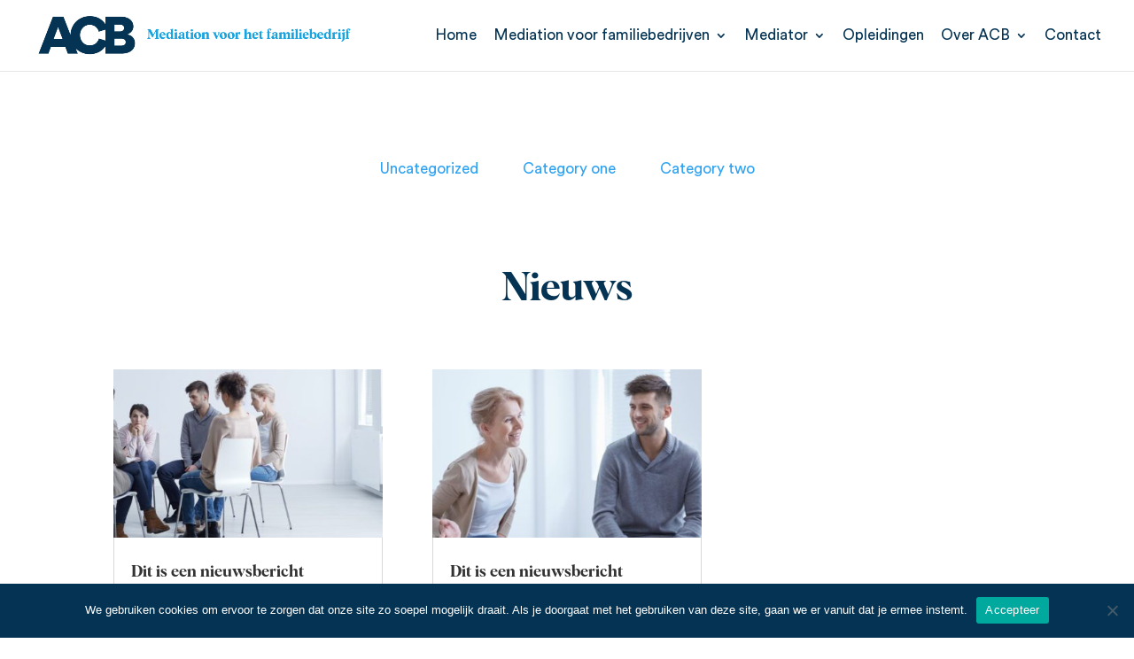

--- FILE ---
content_type: text/css
request_url: https://acbmediation.nl/wp-content/et-cache/24098/et-core-unified-cpt-deferred-24098.min.css?ver=1765083741
body_size: -275
content:
@font-face{font-family:"Albra - Semi";font-display:swap;src:url("https://acbmediation.nl/wp-content/uploads/et-fonts/Albra-Semi.otf") format("opentype")}@font-face{font-family:"CircularStd - Book";font-display:swap;src:url("https://acbmediation.nl/wp-content/uploads/et-fonts/CircularStd-Book.ttf") format("truetype")}

--- FILE ---
content_type: text/css
request_url: https://acbmediation.nl/wp-content/cache/fvm/min/1765083326-css881f16237847eb1e4a0b5b8b2fa5b3e68be0fd81a160ed289f327ab320c0c.css
body_size: 1852
content:
@charset "UTF-8";
/* https://acbmediation.nl/wp-content/et-cache/global/et-divi-customizer-global.min.css?ver=1765083741 */
body,.et_pb_column_1_2 .et_quote_content blockquote cite,.et_pb_column_1_2 .et_link_content a.et_link_main_url,.et_pb_column_1_3 .et_quote_content blockquote cite,.et_pb_column_3_8 .et_quote_content blockquote cite,.et_pb_column_1_4 .et_quote_content blockquote cite,.et_pb_blog_grid .et_quote_content blockquote cite,.et_pb_column_1_3 .et_link_content a.et_link_main_url,.et_pb_column_3_8 .et_link_content a.et_link_main_url,.et_pb_column_1_4 .et_link_content a.et_link_main_url,.et_pb_blog_grid .et_link_content a.et_link_main_url,body .et_pb_bg_layout_light .et_pb_post p,body .et_pb_bg_layout_dark .et_pb_post p{font-size:17px}.et_pb_slide_content,.et_pb_best_value{font-size:19px}body{color:#333}.nav li ul{border-color:#043353}.et_header_style_centered .mobile_nav .select_page,.et_header_style_split .mobile_nav .select_page,.et_nav_text_color_light #top-menu>li>a,.et_nav_text_color_dark #top-menu>li>a,#top-menu a,.et_mobile_menu li a,.et_nav_text_color_light .et_mobile_menu li a,.et_nav_text_color_dark .et_mobile_menu li a,#et_search_icon:before,.et_search_form_container input,span.et_close_search_field:after,#et-top-navigation .et-cart-info{color:#043353}.et_search_form_container input::-moz-placeholder{color:#043353}.et_search_form_container input::-webkit-input-placeholder{color:#043353}.et_search_form_container input:-ms-input-placeholder{color:#043353}#top-menu li a{font-size:17px}body.et_vertical_nav .container.et_search_form_container .et-search-form input{font-size:17px!important}#top-menu li.current-menu-ancestor>a,#top-menu li.current-menu-item>a,#top-menu li.current_page_item>a{color:#043353}#footer-widgets .footer-widget li:before{top:11.45px}@media only screen and (min-width:981px){#logo{max-height:63%}.et_pb_svg_logo #logo{height:63%}.et_header_style_left .et-fixed-header #et-top-navigation,.et_header_style_split .et-fixed-header #et-top-navigation{padding:33px 0 0 0}.et_header_style_left .et-fixed-header #et-top-navigation nav>ul>li>a,.et_header_style_split .et-fixed-header #et-top-navigation nav>ul>li>a{padding-bottom:33px}.et_header_style_centered header#main-header.et-fixed-header .logo_container{height:66px}.et_header_style_split #main-header.et-fixed-header .centered-inline-logo-wrap{width:66px;margin:-66px 0}.et_header_style_split .et-fixed-header .centered-inline-logo-wrap #logo{max-height:66px}.et_pb_svg_logo.et_header_style_split .et-fixed-header .centered-inline-logo-wrap #logo{height:66px}.et_header_style_slide .et-fixed-header #et-top-navigation,.et_header_style_fullscreen .et-fixed-header #et-top-navigation{padding:24px 0 24px 0!important}.et-fixed-header #top-menu a,.et-fixed-header #et_search_icon:before,.et-fixed-header #et_top_search .et-search-form input,.et-fixed-header .et_search_form_container input,.et-fixed-header .et_close_search_field:after,.et-fixed-header #et-top-navigation .et-cart-info{color:#043353!important}.et-fixed-header .et_search_form_container input::-moz-placeholder{color:#043353!important}.et-fixed-header .et_search_form_container input::-webkit-input-placeholder{color:#043353!important}.et-fixed-header .et_search_form_container input:-ms-input-placeholder{color:#043353!important}.et-fixed-header #top-menu li.current-menu-ancestor>a,.et-fixed-header #top-menu li.current-menu-item>a,.et-fixed-header #top-menu li.current_page_item>a{color:#043353!important}}@media only screen and (min-width:1350px){.et_pb_row{padding:27px 0}.et_pb_section{padding:54px 0}.single.et_pb_pagebuilder_layout.et_full_width_page .et_post_meta_wrapper{padding-top:81px}.et_pb_fullwidth_section{padding:0}}h1,h2,h3,h4,h5,h6{font-family:'Albra - Semi',Helvetica,Arial,Lucida,sans-serif}body,input,textarea,select{font-family:'CircularStd - Book',Helvetica,Arial,Lucida,sans-serif}.team-module .et_pb_image_wrap{height:180px;overflow:hidden}.container{max-width:1280px}#top-menu-nav #top-menu a:hover,#mobile_menu_slide a:hover{color:#18a4e0!important;opacity:1!important}#top-menu li a{font-weight:400}.mobile_menu_bar:before{color:#043353}.et_monarch .et_social_left{text-align:center}@media only screen and (min-width:980px) and (max-width:1100px){.container{width:100%;padding-right:5px;padding-left:5px}#top-menu li{padding-right:9px}#logo{max-height:40%!important}.et_fixed_nav #et-top-navigation{padding-left:220px!important}}@media only screen and (min-width:1100px) and (max-width:1200px){.container{width:90%;padding-right:5px;padding-left:5px}#top-menu li{padding-right:12px}#logo{max-height:45%!important}.et_fixed_nav #et-top-navigation{padding-left:264px!important}}@media only screen and (min-width:1200px) and (max-width:1445px){.container{width:95%;padding-right:5px;padding-left:5px}#top-menu li{padding-right:15px}}.et_pb_promo_description{padding-bottom:50px}.blog-filters li{display:inline-block;list-style-type:none;padding-right:10px}.blog-filters ul{padding:0!important}.blog-filters li.current a{color:#ff6600!important}.wpcf7 .screen-reader-response{display:none!important}.wpcf7 .row{width:100%;float:left}.wpcf7 .field{padding:0 0 1em 0;width:100%;float:left}.wpcf7 .row .field.half{padding:0 .5em 1em 0;width:50%;float:left}.wpcf7 .row .field.half:nth-child(2n){padding:0 0 1em .5em}@media only screen and (max-width:768px){.wpcf7 .row .field.half{padding:0 0 1em 0!important;width:100%}}.wpcf7 label{font-weight:400;display:block;clear:both;color:#043353}.wpcf7 label span.required{font-size:13px;font-weight:400;font-style:italic;color:#043353}.wpcf7 input[type=text],.wpcf7 input[type=email],.wpcf7 input[type=tel],.wpcf7 input[type=number],.wpcf7 input[type=date],.wpcf7 input[type=file],.wpcf7 select,.wpcf7 textarea{padding:16px;width:100%;font-size:16px;color:#333;border-radius:5px;border:1px solid #D3DDE6;background:#fff;display:block;-webkit-appearance:none;-moz-appearance:none;appearance:none}.wpcf7 input[type=date]{padding:7px 10px 8px 10px}.wpcf7 .wpcf7-list-item{margin:0 1em 0 0!important}.wpcf7 input[type=checkbox],.wpcf7 input[type=radio]{width:24px;height:24px;border-radius:5px;border:2px solid #f7f7f7;background:#f7f7f7;cursor:pointer;float:left;display:inline-block;-webkit-appearance:none;-moz-appearance:none;appearance:none}.wpcf7 input[type=radio]{border-radius:50%!important}.wpcf7 input:focus,.wpcf7 select:focus,.wpcf7 textarea:focus{border:1px solid #00aed0;background:#fff}.wpcf7 input[type=checkbox]:checked,.wpcf7 input[type=radio]:checked{width:24px;color:#fff;text-align:center;vertical-align:middle;border:2px solid #f60;background:#f60}.wpcf7 input[type=checkbox]:checked::after{line-height:20px;font-family:FontAwesome;font-size:19px;content:"\f00c"}.wpcf7 input[type=radio]:checked::after{line-height:20px;font-family:FontAwesome;font-size:14px;content:"\f111"}.wpcf7 .wpcf7-list-item-label{padding-left:5px;line-height:30px;float:left}.wpcf7 input[type=submit]:hover{background:#D3DDE6!important;color:#043353!important;border:2px solid #043353;letter-spacing:2px!important;transition:color 300ms ease 0ms,background-color 300ms ease 0ms,border 300ms ease 0ms,border-radius 300ms ease 0ms,letter-spacing 300ms ease 0ms!important}.wpcf7 input[type=submit]{padding-top:13px!important;padding-right:30px!important;padding-bottom:13px!important;padding-left:30px!important;color:#fcf7f1!important;border-width:2px!important;border-color:#043353!important;border-radius:0px!important;letter-spacing:1px!important;font-size:16px!important;font-family:'CircularStd - Book',Helvetica,Arial,Lucida,sans-serif!important;text-transform:uppercase!important;background-color:#043353!important;line-height:1.7em!important;font-weight:300!important}.wpcf7 input[type=submit]:disabled{color:#ccc;cursor:not-allowed;background:#787878}.wpcf7 span.wpcf7-not-valid-tip{color:#e63312}.wpcf7 .wpcf7-response-output{margin:2em 0 0 0;padding:10px 12px;float:left}.wpcf7 .wpcf7-validation-errors,.wpcf7 .wpcf7-acceptance-missing,.wpcf7 .wpcf7-spam-blocked{color:#fff;border-radius:0;border:none;background:#fdc300}.wpcf7 .wpcf7-mail-sent-ok{color:#fff;border-radius:0;border:none;background:#65b32e}.wpcf7 .wpcf7-aborted{color:#fff;border-radius:0;border:none;background:#e63312}.wpcf7 input[type=submit]{padding:10px 25px;color:#fff;font-size:16px;font-weight:700;text-decoration:none;cursor:pointer;border:solid 2px #fff;border-radius:0;background:#00589B;float:right}add_filter('upload_mimes','cc_mime_types');// Library ID column add_filter('manage_edit-et_pb_layout_columns','posts_columns_id',5);add_action('manage_posts_custom_column','posts_custom_id_columns',5,2);function posts_columns_id($defaults){$defaults['wps_post_id']=__('ID');return $defaults}function posts_custom_id_columns($column_name,$id){if($column_name==='wps_post_id'){$htmlpart1="";$value=$htmlpart1 . $id . $htmlpart2;echo $value}}.blog-filters li{display:inline-block;list-style-type:none;padding-right:10px}.blog-filters ul{padding:0!important}.blog-filters li.current a{color:#ff6600!important}

--- FILE ---
content_type: text/css
request_url: https://acbmediation.nl/wp-content/cache/fvm/min/1765083326-csse89b45a304153f863fdcdc5df8cd0b732019af5eb01adef232edb4e056567.css
body_size: -171
content:
@charset "UTF-8";
/* https://acbmediation.nl/wp-content/et-cache/49991/et-core-unified-cpt-49991.min.css?ver=1765083741 */
@font-face{font-family:"Albra - Semi";font-display:swap;src:url(https://acbmediation.nl/wp-content/uploads/et-fonts/Albra-Semi.otf) format("opentype")}@font-face{font-family:"CircularStd - Book";font-display:swap;src:url(https://acbmediation.nl/wp-content/uploads/et-fonts/CircularStd-Book.ttf) format("truetype")}

--- FILE ---
content_type: text/css
request_url: https://acbmediation.nl/wp-content/cache/fvm/min/1765083326-cssdeb4f64450aef6415b7b5b802f48190d29808868e3cee46ba38a78d764f22.css
body_size: 168
content:
@charset "UTF-8";
/* https://acbmediation.nl/wp-content/et-cache/49991/et-core-unified-cpt-deferred-49991.min.css?ver=1765083741 */
@font-face{font-family:"Albra - Semi";font-display:swap;src:url(https://acbmediation.nl/wp-content/uploads/et-fonts/Albra-Semi.otf) format("opentype")}@font-face{font-family:"CircularStd - Book";font-display:swap;src:url(https://acbmediation.nl/wp-content/uploads/et-fonts/CircularStd-Book.ttf) format("truetype")}.et_pb_row_0_tb_body,body #page-container .et-db #et-boc .et-l .et_pb_row_0_tb_body.et_pb_row,body.et_pb_pagebuilder_layout.single #page-container #et-boc .et-l .et_pb_row_0_tb_body.et_pb_row,body.et_pb_pagebuilder_layout.single.et_full_width_page #page-container #et-boc .et-l .et_pb_row_0_tb_body.et_pb_row,.et_pb_row_1_tb_body,body #page-container .et-db #et-boc .et-l .et_pb_row_1_tb_body.et_pb_row,body.et_pb_pagebuilder_layout.single #page-container #et-boc .et-l .et_pb_row_1_tb_body.et_pb_row,body.et_pb_pagebuilder_layout.single.et_full_width_page #page-container #et-boc .et-l .et_pb_row_1_tb_body.et_pb_row{max-width:1280px}.et_pb_column_0_tb_body{display:flex;justify-content:center}.et_pb_text_0_tb_body,.et_pb_text_1_tb_body,.et_pb_text_2_tb_body{padding-top:20px!important;padding-right:25px!important;padding-bottom:20px!important;padding-left:25px!important;display:inline-block}.et_pb_text_3_tb_body.et_pb_text{color:#000000!important}.et_pb_text_3_tb_body{font-family:'Albra - Semi',Helvetica,Arial,Lucida,sans-serif;font-weight:700;font-size:30px;padding-bottom:30px!important}.et_pb_text_3_tb_body h2{font-family:'Albra - Semi',Helvetica,Arial,Lucida,sans-serif;font-size:45px;color:#043353!important}.et_pb_row_0_tb_body.et_pb_row{margin-left:auto!important;margin-right:auto!important}@media only screen and (max-width:767px){.et_pb_text_3_tb_body{font-size:20px}}